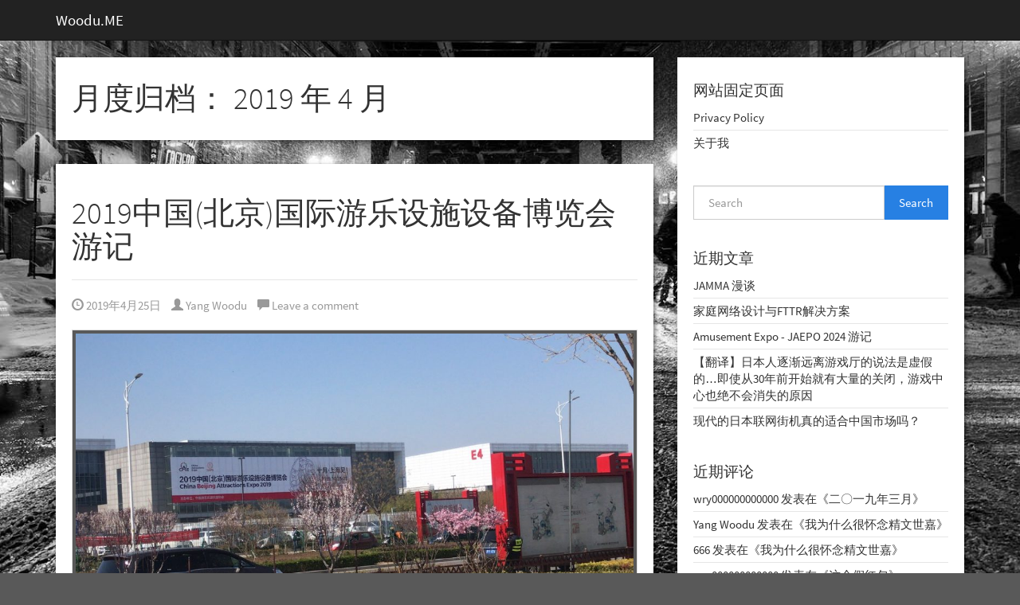

--- FILE ---
content_type: text/html; charset=UTF-8
request_url: https://woodu.me/2019/04/
body_size: 15488
content:
<!doctype html>  

<html lang="zh-Hans">
<head>
	<meta charset="UTF-8">
	<meta name="viewport" content="width=device-width, initial-scale=1.0">
	<link rel="pingback" href="https://woodu.me/xmlrpc.php">

	<title>2019 年 4 月 - Woodu.ME</title>
<meta name='robots' content='max-image-preview:large' />
	<style>img:is([sizes="auto" i], [sizes^="auto," i]) { contain-intrinsic-size: 3000px 1500px }</style>
	<link rel='dns-prefetch' href='//secure.gravatar.com' />
<link rel='dns-prefetch' href='//stats.wp.com' />
<link rel='dns-prefetch' href='//v0.wordpress.com' />
<link rel='preconnect' href='//c0.wp.com' />
<link rel="alternate" type="application/rss+xml" title="Woodu.ME &raquo; Feed" href="https://woodu.me/feed/" />
<link rel="alternate" type="application/rss+xml" title="Woodu.ME &raquo; 评论 Feed" href="https://woodu.me/comments/feed/" />
<link rel='stylesheet' id='wp-block-library-css' href='https://c0.wp.com/c/6.7.4/wp-includes/css/dist/block-library/style.min.css' type='text/css' media='all' />
<link rel='stylesheet' id='mediaelement-css' href='https://c0.wp.com/c/6.7.4/wp-includes/js/mediaelement/mediaelementplayer-legacy.min.css' type='text/css' media='all' />
<link rel='stylesheet' id='wp-mediaelement-css' href='https://c0.wp.com/c/6.7.4/wp-includes/js/mediaelement/wp-mediaelement.min.css' type='text/css' media='all' />
<style id='jetpack-sharing-buttons-style-inline-css' type='text/css'>
.jetpack-sharing-buttons__services-list{display:flex;flex-direction:row;flex-wrap:wrap;gap:0;list-style-type:none;margin:5px;padding:0}.jetpack-sharing-buttons__services-list.has-small-icon-size{font-size:12px}.jetpack-sharing-buttons__services-list.has-normal-icon-size{font-size:16px}.jetpack-sharing-buttons__services-list.has-large-icon-size{font-size:24px}.jetpack-sharing-buttons__services-list.has-huge-icon-size{font-size:36px}@media print{.jetpack-sharing-buttons__services-list{display:none!important}}.editor-styles-wrapper .wp-block-jetpack-sharing-buttons{gap:0;padding-inline-start:0}ul.jetpack-sharing-buttons__services-list.has-background{padding:1.25em 2.375em}
</style>
<style id='classic-theme-styles-inline-css' type='text/css'>
/*! This file is auto-generated */
.wp-block-button__link{color:#fff;background-color:#32373c;border-radius:9999px;box-shadow:none;text-decoration:none;padding:calc(.667em + 2px) calc(1.333em + 2px);font-size:1.125em}.wp-block-file__button{background:#32373c;color:#fff;text-decoration:none}
</style>
<style id='global-styles-inline-css' type='text/css'>
:root{--wp--preset--aspect-ratio--square: 1;--wp--preset--aspect-ratio--4-3: 4/3;--wp--preset--aspect-ratio--3-4: 3/4;--wp--preset--aspect-ratio--3-2: 3/2;--wp--preset--aspect-ratio--2-3: 2/3;--wp--preset--aspect-ratio--16-9: 16/9;--wp--preset--aspect-ratio--9-16: 9/16;--wp--preset--color--black: #000000;--wp--preset--color--cyan-bluish-gray: #abb8c3;--wp--preset--color--white: #ffffff;--wp--preset--color--pale-pink: #f78da7;--wp--preset--color--vivid-red: #cf2e2e;--wp--preset--color--luminous-vivid-orange: #ff6900;--wp--preset--color--luminous-vivid-amber: #fcb900;--wp--preset--color--light-green-cyan: #7bdcb5;--wp--preset--color--vivid-green-cyan: #00d084;--wp--preset--color--pale-cyan-blue: #8ed1fc;--wp--preset--color--vivid-cyan-blue: #0693e3;--wp--preset--color--vivid-purple: #9b51e0;--wp--preset--gradient--vivid-cyan-blue-to-vivid-purple: linear-gradient(135deg,rgba(6,147,227,1) 0%,rgb(155,81,224) 100%);--wp--preset--gradient--light-green-cyan-to-vivid-green-cyan: linear-gradient(135deg,rgb(122,220,180) 0%,rgb(0,208,130) 100%);--wp--preset--gradient--luminous-vivid-amber-to-luminous-vivid-orange: linear-gradient(135deg,rgba(252,185,0,1) 0%,rgba(255,105,0,1) 100%);--wp--preset--gradient--luminous-vivid-orange-to-vivid-red: linear-gradient(135deg,rgba(255,105,0,1) 0%,rgb(207,46,46) 100%);--wp--preset--gradient--very-light-gray-to-cyan-bluish-gray: linear-gradient(135deg,rgb(238,238,238) 0%,rgb(169,184,195) 100%);--wp--preset--gradient--cool-to-warm-spectrum: linear-gradient(135deg,rgb(74,234,220) 0%,rgb(151,120,209) 20%,rgb(207,42,186) 40%,rgb(238,44,130) 60%,rgb(251,105,98) 80%,rgb(254,248,76) 100%);--wp--preset--gradient--blush-light-purple: linear-gradient(135deg,rgb(255,206,236) 0%,rgb(152,150,240) 100%);--wp--preset--gradient--blush-bordeaux: linear-gradient(135deg,rgb(254,205,165) 0%,rgb(254,45,45) 50%,rgb(107,0,62) 100%);--wp--preset--gradient--luminous-dusk: linear-gradient(135deg,rgb(255,203,112) 0%,rgb(199,81,192) 50%,rgb(65,88,208) 100%);--wp--preset--gradient--pale-ocean: linear-gradient(135deg,rgb(255,245,203) 0%,rgb(182,227,212) 50%,rgb(51,167,181) 100%);--wp--preset--gradient--electric-grass: linear-gradient(135deg,rgb(202,248,128) 0%,rgb(113,206,126) 100%);--wp--preset--gradient--midnight: linear-gradient(135deg,rgb(2,3,129) 0%,rgb(40,116,252) 100%);--wp--preset--font-size--small: 13px;--wp--preset--font-size--medium: 20px;--wp--preset--font-size--large: 36px;--wp--preset--font-size--x-large: 42px;--wp--preset--spacing--20: 0.44rem;--wp--preset--spacing--30: 0.67rem;--wp--preset--spacing--40: 1rem;--wp--preset--spacing--50: 1.5rem;--wp--preset--spacing--60: 2.25rem;--wp--preset--spacing--70: 3.38rem;--wp--preset--spacing--80: 5.06rem;--wp--preset--shadow--natural: 6px 6px 9px rgba(0, 0, 0, 0.2);--wp--preset--shadow--deep: 12px 12px 50px rgba(0, 0, 0, 0.4);--wp--preset--shadow--sharp: 6px 6px 0px rgba(0, 0, 0, 0.2);--wp--preset--shadow--outlined: 6px 6px 0px -3px rgba(255, 255, 255, 1), 6px 6px rgba(0, 0, 0, 1);--wp--preset--shadow--crisp: 6px 6px 0px rgba(0, 0, 0, 1);}:where(.is-layout-flex){gap: 0.5em;}:where(.is-layout-grid){gap: 0.5em;}body .is-layout-flex{display: flex;}.is-layout-flex{flex-wrap: wrap;align-items: center;}.is-layout-flex > :is(*, div){margin: 0;}body .is-layout-grid{display: grid;}.is-layout-grid > :is(*, div){margin: 0;}:where(.wp-block-columns.is-layout-flex){gap: 2em;}:where(.wp-block-columns.is-layout-grid){gap: 2em;}:where(.wp-block-post-template.is-layout-flex){gap: 1.25em;}:where(.wp-block-post-template.is-layout-grid){gap: 1.25em;}.has-black-color{color: var(--wp--preset--color--black) !important;}.has-cyan-bluish-gray-color{color: var(--wp--preset--color--cyan-bluish-gray) !important;}.has-white-color{color: var(--wp--preset--color--white) !important;}.has-pale-pink-color{color: var(--wp--preset--color--pale-pink) !important;}.has-vivid-red-color{color: var(--wp--preset--color--vivid-red) !important;}.has-luminous-vivid-orange-color{color: var(--wp--preset--color--luminous-vivid-orange) !important;}.has-luminous-vivid-amber-color{color: var(--wp--preset--color--luminous-vivid-amber) !important;}.has-light-green-cyan-color{color: var(--wp--preset--color--light-green-cyan) !important;}.has-vivid-green-cyan-color{color: var(--wp--preset--color--vivid-green-cyan) !important;}.has-pale-cyan-blue-color{color: var(--wp--preset--color--pale-cyan-blue) !important;}.has-vivid-cyan-blue-color{color: var(--wp--preset--color--vivid-cyan-blue) !important;}.has-vivid-purple-color{color: var(--wp--preset--color--vivid-purple) !important;}.has-black-background-color{background-color: var(--wp--preset--color--black) !important;}.has-cyan-bluish-gray-background-color{background-color: var(--wp--preset--color--cyan-bluish-gray) !important;}.has-white-background-color{background-color: var(--wp--preset--color--white) !important;}.has-pale-pink-background-color{background-color: var(--wp--preset--color--pale-pink) !important;}.has-vivid-red-background-color{background-color: var(--wp--preset--color--vivid-red) !important;}.has-luminous-vivid-orange-background-color{background-color: var(--wp--preset--color--luminous-vivid-orange) !important;}.has-luminous-vivid-amber-background-color{background-color: var(--wp--preset--color--luminous-vivid-amber) !important;}.has-light-green-cyan-background-color{background-color: var(--wp--preset--color--light-green-cyan) !important;}.has-vivid-green-cyan-background-color{background-color: var(--wp--preset--color--vivid-green-cyan) !important;}.has-pale-cyan-blue-background-color{background-color: var(--wp--preset--color--pale-cyan-blue) !important;}.has-vivid-cyan-blue-background-color{background-color: var(--wp--preset--color--vivid-cyan-blue) !important;}.has-vivid-purple-background-color{background-color: var(--wp--preset--color--vivid-purple) !important;}.has-black-border-color{border-color: var(--wp--preset--color--black) !important;}.has-cyan-bluish-gray-border-color{border-color: var(--wp--preset--color--cyan-bluish-gray) !important;}.has-white-border-color{border-color: var(--wp--preset--color--white) !important;}.has-pale-pink-border-color{border-color: var(--wp--preset--color--pale-pink) !important;}.has-vivid-red-border-color{border-color: var(--wp--preset--color--vivid-red) !important;}.has-luminous-vivid-orange-border-color{border-color: var(--wp--preset--color--luminous-vivid-orange) !important;}.has-luminous-vivid-amber-border-color{border-color: var(--wp--preset--color--luminous-vivid-amber) !important;}.has-light-green-cyan-border-color{border-color: var(--wp--preset--color--light-green-cyan) !important;}.has-vivid-green-cyan-border-color{border-color: var(--wp--preset--color--vivid-green-cyan) !important;}.has-pale-cyan-blue-border-color{border-color: var(--wp--preset--color--pale-cyan-blue) !important;}.has-vivid-cyan-blue-border-color{border-color: var(--wp--preset--color--vivid-cyan-blue) !important;}.has-vivid-purple-border-color{border-color: var(--wp--preset--color--vivid-purple) !important;}.has-vivid-cyan-blue-to-vivid-purple-gradient-background{background: var(--wp--preset--gradient--vivid-cyan-blue-to-vivid-purple) !important;}.has-light-green-cyan-to-vivid-green-cyan-gradient-background{background: var(--wp--preset--gradient--light-green-cyan-to-vivid-green-cyan) !important;}.has-luminous-vivid-amber-to-luminous-vivid-orange-gradient-background{background: var(--wp--preset--gradient--luminous-vivid-amber-to-luminous-vivid-orange) !important;}.has-luminous-vivid-orange-to-vivid-red-gradient-background{background: var(--wp--preset--gradient--luminous-vivid-orange-to-vivid-red) !important;}.has-very-light-gray-to-cyan-bluish-gray-gradient-background{background: var(--wp--preset--gradient--very-light-gray-to-cyan-bluish-gray) !important;}.has-cool-to-warm-spectrum-gradient-background{background: var(--wp--preset--gradient--cool-to-warm-spectrum) !important;}.has-blush-light-purple-gradient-background{background: var(--wp--preset--gradient--blush-light-purple) !important;}.has-blush-bordeaux-gradient-background{background: var(--wp--preset--gradient--blush-bordeaux) !important;}.has-luminous-dusk-gradient-background{background: var(--wp--preset--gradient--luminous-dusk) !important;}.has-pale-ocean-gradient-background{background: var(--wp--preset--gradient--pale-ocean) !important;}.has-electric-grass-gradient-background{background: var(--wp--preset--gradient--electric-grass) !important;}.has-midnight-gradient-background{background: var(--wp--preset--gradient--midnight) !important;}.has-small-font-size{font-size: var(--wp--preset--font-size--small) !important;}.has-medium-font-size{font-size: var(--wp--preset--font-size--medium) !important;}.has-large-font-size{font-size: var(--wp--preset--font-size--large) !important;}.has-x-large-font-size{font-size: var(--wp--preset--font-size--x-large) !important;}
:where(.wp-block-post-template.is-layout-flex){gap: 1.25em;}:where(.wp-block-post-template.is-layout-grid){gap: 1.25em;}
:where(.wp-block-columns.is-layout-flex){gap: 2em;}:where(.wp-block-columns.is-layout-grid){gap: 2em;}
:root :where(.wp-block-pullquote){font-size: 1.5em;line-height: 1.6;}
</style>
<link rel='stylesheet' id='prismcss-css' href='https://woodu.me/wp-content/plugins/prism-highlight/css/prism-highlight.css' type='text/css' media='all' />
<link rel='stylesheet' id='wpbs-style-css' href='https://woodu.me/wp-content/themes/simple-bootstrap/style.css' type='text/css' media='all' />
<style id='akismet-widget-style-inline-css' type='text/css'>

			.a-stats {
				--akismet-color-mid-green: #357b49;
				--akismet-color-white: #fff;
				--akismet-color-light-grey: #f6f7f7;

				max-width: 350px;
				width: auto;
			}

			.a-stats * {
				all: unset;
				box-sizing: border-box;
			}

			.a-stats strong {
				font-weight: 600;
			}

			.a-stats a.a-stats__link,
			.a-stats a.a-stats__link:visited,
			.a-stats a.a-stats__link:active {
				background: var(--akismet-color-mid-green);
				border: none;
				box-shadow: none;
				border-radius: 8px;
				color: var(--akismet-color-white);
				cursor: pointer;
				display: block;
				font-family: -apple-system, BlinkMacSystemFont, 'Segoe UI', 'Roboto', 'Oxygen-Sans', 'Ubuntu', 'Cantarell', 'Helvetica Neue', sans-serif;
				font-weight: 500;
				padding: 12px;
				text-align: center;
				text-decoration: none;
				transition: all 0.2s ease;
			}

			/* Extra specificity to deal with TwentyTwentyOne focus style */
			.widget .a-stats a.a-stats__link:focus {
				background: var(--akismet-color-mid-green);
				color: var(--akismet-color-white);
				text-decoration: none;
			}

			.a-stats a.a-stats__link:hover {
				filter: brightness(110%);
				box-shadow: 0 4px 12px rgba(0, 0, 0, 0.06), 0 0 2px rgba(0, 0, 0, 0.16);
			}

			.a-stats .count {
				color: var(--akismet-color-white);
				display: block;
				font-size: 1.5em;
				line-height: 1.4;
				padding: 0 13px;
				white-space: nowrap;
			}
		
</style>
<script type="text/javascript" src="https://c0.wp.com/c/6.7.4/wp-includes/js/jquery/jquery.min.js" id="jquery-core-js"></script>
<script type="text/javascript" src="https://c0.wp.com/c/6.7.4/wp-includes/js/jquery/jquery-migrate.min.js" id="jquery-migrate-js"></script>
<script type="text/javascript" src="https://woodu.me/wp-content/themes/simple-bootstrap/app.min.js" id="bower-libs-js"></script>

	<style>img#wpstats{display:none}</style>
		<style type="text/css">.recentcomments a{display:inline !important;padding:0 !important;margin:0 !important;}</style><style type="text/css" id="custom-background-css">
body.custom-background { background-image: url("https://blogcdn.suicune.cn/wp-content/uploads/2025/04/1746000084-default-background.jpg"); background-position: center top; background-size: cover; background-repeat: no-repeat; background-attachment: fixed; }
</style>
	
<!-- Jetpack Open Graph Tags -->
<meta property="og:type" content="website" />
<meta property="og:title" content="2019 年 4 月 - Woodu.ME" />
<meta property="og:site_name" content="Woodu.ME" />
<meta property="og:image" content="https://s0.wp.com/i/blank.jpg" />
<meta property="og:image:alt" content="" />
<meta property="og:locale" content="zh_CN" />

<!-- End Jetpack Open Graph Tags -->
</head>
	
<body class="archive date custom-background">

	<div id="content-wrapper">

		<header>
			<nav class="navbar navbar-default navbar-static-top">
				<div class="container">
		  
					<div class="navbar-header">
												<a class="navbar-brand" title="从零开始的博客生活" href="https://woodu.me/">Woodu.ME</a>
					</div>

					
				</div>
			</nav>
		</header>
		
		<div id="page-content">
			<div class="container">

<div id="content" class="row">

	<div id="main" class="col-md-8" role="main">
		
		<div class="block block-title">
			<h1 class="archive_title">
				月度归档： <span>2019 年 4 月</span>			</h1>
		</div>

		
				
		
    <article id="post-383" class="block post-383 post type-post status-publish format-standard hentry category-uncategorized tag-zhanhui tag-youji tag-jieji tag-yinleyouxi" role="article">
        
        <header>
            
                        <div class="article-header">
                <h2 class="h1"><a href="https://woodu.me/2019zhongguobeijingguojiyoulesheshishebeibolanhuiyouji/" rel="bookmark" title="2019中国(北京)国际游乐设施设备博览会游记">2019中国(北京)国际游乐设施设备博览会游记</a></h2>
            </div>
            
            
            
    <ul class="meta text-muted list-inline">
        <li>
            <a href="https://woodu.me/2019zhongguobeijingguojiyoulesheshishebeibolanhuiyouji/">
                <span class="glyphicon glyphicon-time"></span>
                2019年4月25日            </a>
        </li>
        <li>
            <a href="https://woodu.me/author/woodu/">
                <span class="glyphicon glyphicon-user"></span>
                Yang Woodu            </a>
        </li>
                <li>
            <a href="https://woodu.me/2019zhongguobeijingguojiyoulesheshishebeibolanhuiyouji/#respond"><span class="glyphicon glyphicon-comment"></span> Leave a comment</a>        </li>
                    </ul>

        
        </header>
    
        <section class="post_content">
            
<figure class="wp-block-image"><img fetchpriority="high" decoding="async" width="1024" height="576" src="https://blogcdn.suicune.cn/wp-content/uploads/2019/04/20190402_043447625_iOS-1024x576.jpg" alt="" class="wp-image-385" srcset="https://blogcdn.suicune.cn/wp-content/uploads/2019/04/20190402_043447625_iOS-1024x576.jpg 1024w, https://blogcdn.suicune.cn/wp-content/uploads/2019/04/20190402_043447625_iOS-300x169.jpg 300w, https://blogcdn.suicune.cn/wp-content/uploads/2019/04/20190402_043447625_iOS-768x432.jpg 768w, https://blogcdn.suicune.cn/wp-content/uploads/2019/04/20190402_043447625_iOS.jpg 1920w" sizes="(max-width: 1024px) 100vw, 1024px" /><figcaption>中国国际展览中心顺义新馆，周围很空旷</figcaption></figure>



<h2 class="wp-block-heading">音乐游戏</h2>



<p>很久没有正经关注过街机行业的发展了。今年以来，大部分国内街机音游玩家关注的一些新的街机被逐步的引入国内。如去年下半年引入的 KONAMI 的 <a rel="noreferrer noopener" aria-label="Dancerush Stardom（在新窗口打开）" href="https://p.eagate.573.jp/game/dan/1st/entrance.html?___REDIRECT=0" target="_blank">Dancerush Stardom</a> （国内称为 舞律炫步），和 <a rel="noreferrer noopener" aria-label="Sound Voltex 初代（在新窗口打开）" href="https://p.eagate.573.jp/game/sdvx/v/p/top/?___REDIRECT=0" target="_blank">Sound Voltex 初代</a>（国内称为 音律炫动）。这两个海外非常流行的音乐机台都是由 <a rel="noreferrer noopener" aria-label="广东世宇科技股份有限公司（在新窗口打开）" href="http://www.zs-shiyu.com/" target="_blank">广东世宇科技股份有限公司</a> 代理的。另一方面，<a rel="noreferrer noopener" aria-label="华立科技（在新窗口打开）" href="http://www.wahlap.com/" target="_blank">华立科技</a>也不甘落后，拿下了 taito 的 <a rel="noreferrer noopener" aria-label="Groove Coaster 4（在新窗口打开）" href="http://groovecoaster.jp/" target="_blank">Groove Coaster 4</a> 的代理。</p>



<p>这并不意味着太多的国内街机音乐游戏的改善。以 Sound Voltex （SDVX）来说，国内引进的版本是初代，而在这之前国内玩家或盗版商群体的自制版本已经到了第四代甚至最新代。另一方面，微博谣传华立也顺路代理了 maimai DX （下一代 maimai）的消息也让很多人误会至今。</p>



<figure class="wp-block-image"><img decoding="async" width="580" height="302" src="https://blogcdn.suicune.cn/wp-content/uploads/2019/04/11909beece1b9d16778bfab5fedeb48f8d546469.png" alt="" class="wp-image-392" srcset="https://blogcdn.suicune.cn/wp-content/uploads/2019/04/11909beece1b9d16778bfab5fedeb48f8d546469.png 580w, https://blogcdn.suicune.cn/wp-content/uploads/2019/04/11909beece1b9d16778bfab5fedeb48f8d546469-300x156.png 300w" sizes="(max-width: 580px) 100vw, 580px" /><figcaption>谣传。</figcaption></figure>



<p>新机台的引进当然是值得开心的事情，但这些并不能彻底解决海外也在面临的压榨游戏厅生存空间的问题：机台涨价，但单次游戏价格非常有限。在这个问题上，国内的代理商和街机厂商也做了一些新的尝试。</p>



<ul class="wp-block-gallery columns-2 is-cropped wp-block-gallery-1 is-layout-flex wp-block-gallery-is-layout-flex"><li class="blocks-gallery-item"><figure><img decoding="async" width="683" height="1024" src="https://blogcdn.suicune.cn/wp-content/uploads/2019/04/DSC00830-2-683x1024.jpg" alt="" data-id="388" class="wp-image-388" srcset="https://blogcdn.suicune.cn/wp-content/uploads/2019/04/DSC00830-2-683x1024.jpg 683w, https://blogcdn.suicune.cn/wp-content/uploads/2019/04/DSC00830-2-200x300.jpg 200w, https://blogcdn.suicune.cn/wp-content/uploads/2019/04/DSC00830-2-768x1152.jpg 768w" sizes="(max-width: 683px) 100vw, 683px" /><figcaption>这次展会上世宇科技摊位上的 DRS</figcaption></figure></li><li class="blocks-gallery-item"><figure><img loading="lazy" decoding="async" width="699" height="1024" src="https://blogcdn.suicune.cn/wp-content/uploads/2019/04/微信图片_20190425015632-699x1024.png" alt="" data-id="389" data-link="https://woodu.me/?attachment_id=389" class="wp-image-389" srcset="https://blogcdn.suicune.cn/wp-content/uploads/2019/04/微信图片_20190425015632-699x1024.png 699w, https://blogcdn.suicune.cn/wp-content/uploads/2019/04/微信图片_20190425015632-205x300.png 205w, https://blogcdn.suicune.cn/wp-content/uploads/2019/04/微信图片_20190425015632.png 767w" sizes="auto, (max-width: 699px) 100vw, 699px" /><figcaption>DRS/SDVX 定价表</figcaption></figure></li></ul>



<p>以 DanceRush Stardom (DRS) 为例，中国版的机台是内置 4G 数据连接的，机台本身的网络并不需要游戏厅的网络支持，网络的服务费用也是完全从玩家侧收取。</p>



<p>具体的方案在这篇文章： <br><a href="https://blog.samnya.cn/dance-rush-stardom-in-china/">https://blog.samnya.cn/dance-rush-stardom-in-china/</a> </p>



<p>中有所描述，简单来说就是在玩家投币游戏（付费给游戏厅支付机台租赁费用）之外，结合每次额外付费和包月额外付费（直接在游戏厅范围之外，比如微信平台）的模式，来为玩家提供额外的游戏体验。而在港澳台和国外的大部分地区，游戏机的投币收入是游戏厅和厂家共同分享的，所以海外玩家在正常支付机台租赁费用后，即可直接体验这些额外的体验内容。</p>



<p>国内的这种模式综合考虑了国内网络环境复杂但 4G 覆盖相对较好，以及游戏厅不接受分成模式这两个问题，我觉得是一种很棒的创新。但是也要注意到，高昂的价格也让不少玩家特别是出勤频率没有那么高的中、轻度玩家感到非常不适。</p>



<p>除了内忧，其实还有外患。比如在 DRS 稼动但没有进入国内的大半年里（2018.3 ~ 2018.11），国内一些善于模仿海外成熟产品的厂家也开发了一些游戏方法几乎一致的仿制品，价格也更低廉一些。比如这次在展会上看到的某厂家（毕竟不光彩就不点名了）的荧光舞动。</p>



<figure class="wp-block-image"><img loading="lazy" decoding="async" width="1024" height="683" src="https://blogcdn.suicune.cn/wp-content/uploads/2019/04/DSC00824-1024x683.jpg" alt="" class="wp-image-390" srcset="https://blogcdn.suicune.cn/wp-content/uploads/2019/04/DSC00824-1024x683.jpg 1024w, https://blogcdn.suicune.cn/wp-content/uploads/2019/04/DSC00824-300x200.jpg 300w, https://blogcdn.suicune.cn/wp-content/uploads/2019/04/DSC00824-768x512.jpg 768w" sizes="auto, (max-width: 1024px) 100vw, 1024px" /><figcaption>某英文名S开头的番禺厂家的 DRS 仿制品</figcaption></figure>



<p>这个机台我也有进行体验，判定和延迟都有较大问题，而且动画也不太连贯。但是在硬件上，都采用了近似外观和红外判定框体+Intel Realsense识别模块+LED地板这样的配置。硬件上的缺陷我们可以靠花钱买到，但真正做出一个好玩的“游戏”，只能说国内厂家真的要考虑自己的战略了。</p>



<p>说真的，在这种大型展会上可以同时看到仿品和本家，两家相距不过几个摊位，真是特别的让人觉得讽刺。</p>



<ul class="wp-block-gallery columns-2 is-cropped wp-block-gallery-2 is-layout-flex wp-block-gallery-is-layout-flex"><li class="blocks-gallery-item"><figure><img loading="lazy" decoding="async" width="683" height="1024" src="https://blogcdn.suicune.cn/wp-content/uploads/2019/04/DSC00827-2-683x1024.jpg" alt="" data-id="399" data-link="https://woodu.me/?attachment_id=399" class="wp-image-399" srcset="https://blogcdn.suicune.cn/wp-content/uploads/2019/04/DSC00827-2-683x1024.jpg 683w, https://blogcdn.suicune.cn/wp-content/uploads/2019/04/DSC00827-2-200x300.jpg 200w, https://blogcdn.suicune.cn/wp-content/uploads/2019/04/DSC00827-2-768x1152.jpg 768w" sizes="auto, (max-width: 683px) 100vw, 683px" /></figure></li><li class="blocks-gallery-item"><figure><img loading="lazy" decoding="async" width="683" height="1024" src="https://blogcdn.suicune.cn/wp-content/uploads/2019/04/DSC00829-2-683x1024.jpg" alt="" data-id="400" data-link="https://woodu.me/?attachment_id=400" class="wp-image-400" srcset="https://blogcdn.suicune.cn/wp-content/uploads/2019/04/DSC00829-2-683x1024.jpg 683w, https://blogcdn.suicune.cn/wp-content/uploads/2019/04/DSC00829-2-200x300.jpg 200w, https://blogcdn.suicune.cn/wp-content/uploads/2019/04/DSC00829-2-768x1152.jpg 768w" sizes="auto, (max-width: 683px) 100vw, 683px" /></figure></li></ul>



<p>其实中国厂商仿制日本街机也不是没有先例，在这里也想请番禺这家厂商看一下， IGS 的 Dance Base 是怎样对 konami 已经停产的 Dance Evolution Arcade 进行思考和再创作的。</p>



<p>掌握了方法论，才是制胜的关键。</p>



<h2 class="wp-block-heading">体感游戏</h2>



<p>街机（Arcade）当然不止包括大型电玩。很多娱乐场景，比如公园或游乐场，里面的大型器械，其实也算作街机的一部分。在这次展会上我也看到了很多体感类型的游戏，比如在小时候公园里见到的可以模仿你说话或者动作的设备的升级版。</p>



<figure class="wp-block-image"><img loading="lazy" decoding="async" width="683" height="1024" src="https://blogcdn.suicune.cn/wp-content/uploads/2019/04/DSC00810-1-683x1024.jpg" alt="" class="wp-image-402" srcset="https://blogcdn.suicune.cn/wp-content/uploads/2019/04/DSC00810-1-683x1024.jpg 683w, https://blogcdn.suicune.cn/wp-content/uploads/2019/04/DSC00810-1-200x300.jpg 200w, https://blogcdn.suicune.cn/wp-content/uploads/2019/04/DSC00810-1-768x1152.jpg 768w" sizes="auto, (max-width: 683px) 100vw, 683px" /></figure>



<p>这是一款由<a rel="noreferrer noopener" aria-label="哈工文旅（在新窗口打开）" href="http://www.hrgrobotics.cn/" target="_blank">哈工文旅</a>开发的“部落酋长”机器人。通过腹部嵌入的微软 Kinect 2.0摄像头，可以识别出你做的动作，并给出具体的反应。</p>



<p><a rel="noreferrer noopener" aria-label="微软已经官方宣布停止对 Kinect 进行支持接近两年的时间了（在新窗口打开）" href="https://support.xbox.com/en-US/xbox-one/accessories/kinect-adapter" target="_blank">微软已经官方宣布停止对 Kinect 进行支持接近两年的时间了</a>（ The Kinect sensor and Kinect Adapter ceased manufacturing in November 2017. Microsoft no longer carries inventory of the Kinect Adapter. Customers can check other retail stores for adapter availability. An offer for people with a Kinect sensor upgrading from Xbox One ended in March 2017.<br> ），但依然有大批的设备使用 Kinect 来进行开发。这使得后续的维护和升级都会产生很大的麻烦。但如果这些厂商只是抱着干一票就走的目的来做这些的话，倒也不是不能理解为什么他们这么大批量的使用这种停产设备了。</p>



<ul class="wp-block-gallery columns-2 is-cropped wp-block-gallery-3 is-layout-flex wp-block-gallery-is-layout-flex"><li class="blocks-gallery-item"><figure><img loading="lazy" decoding="async" width="1024" height="683" src="https://blogcdn.suicune.cn/wp-content/uploads/2019/04/DSC00815-1024x683.jpg" alt="" data-id="403" data-link="https://woodu.me/?attachment_id=403" class="wp-image-403" srcset="https://blogcdn.suicune.cn/wp-content/uploads/2019/04/DSC00815-1024x683.jpg 1024w, https://blogcdn.suicune.cn/wp-content/uploads/2019/04/DSC00815-300x200.jpg 300w, https://blogcdn.suicune.cn/wp-content/uploads/2019/04/DSC00815-768x512.jpg 768w" sizes="auto, (max-width: 1024px) 100vw, 1024px" /><figcaption>Kinect</figcaption></figure></li><li class="blocks-gallery-item"><figure><img loading="lazy" decoding="async" width="1024" height="683" src="https://blogcdn.suicune.cn/wp-content/uploads/2019/04/DSC00816-1024x683.jpg" alt="" data-id="404" data-link="https://woodu.me/?attachment_id=404" class="wp-image-404" srcset="https://blogcdn.suicune.cn/wp-content/uploads/2019/04/DSC00816-1024x683.jpg 1024w, https://blogcdn.suicune.cn/wp-content/uploads/2019/04/DSC00816-300x200.jpg 300w, https://blogcdn.suicune.cn/wp-content/uploads/2019/04/DSC00816-768x512.jpg 768w" sizes="auto, (max-width: 1024px) 100vw, 1024px" /><figcaption>Kinect Everywhere..</figcaption></figure></li></ul>



<p>VR游戏也算是体感的一种。让我觉得有点意思的是这个 VR 赛车。</p>



<figure class="wp-block-image"><img loading="lazy" decoding="async" width="1024" height="683" src="https://blogcdn.suicune.cn/wp-content/uploads/2019/04/DSC00837-1024x683.jpg" alt="" class="wp-image-405" srcset="https://blogcdn.suicune.cn/wp-content/uploads/2019/04/DSC00837-1024x683.jpg 1024w, https://blogcdn.suicune.cn/wp-content/uploads/2019/04/DSC00837-300x200.jpg 300w, https://blogcdn.suicune.cn/wp-content/uploads/2019/04/DSC00837-768x512.jpg 768w" sizes="auto, (max-width: 1024px) 100vw, 1024px" /></figure>



<figure class="wp-block-image"><img loading="lazy" decoding="async" width="1024" height="683" src="https://blogcdn.suicune.cn/wp-content/uploads/2019/04/DSC00838-1024x683.jpg" alt="" class="wp-image-406" srcset="https://blogcdn.suicune.cn/wp-content/uploads/2019/04/DSC00838-1024x683.jpg 1024w, https://blogcdn.suicune.cn/wp-content/uploads/2019/04/DSC00838-300x200.jpg 300w, https://blogcdn.suicune.cn/wp-content/uploads/2019/04/DSC00838-768x512.jpg 768w" sizes="auto, (max-width: 1024px) 100vw, 1024px" /></figure>



<p>刨除掉硬蹭热点的港珠澳大桥，这个设计还是很有意思的：玩家坐在一块荧幕前操作方向盘，看上去和普通的赛车游戏无异，但却可以通过方向盘控制前面沙盘下面的车辆进行实际赛车游戏。这种沉浸感和旁人的观赏感觉自然是比软件绘制出来的比赛场景更好。稍微查阅了一下资料，这套设备的底层是成熟的图传方案，总体来说给人的感受还是很新奇，很好玩的。</p>



<figure class="wp-block-image"><img loading="lazy" decoding="async" width="576" height="1024" src="https://blogcdn.suicune.cn/wp-content/uploads/2019/04/image-2-576x1024.png" alt="" class="wp-image-407" srcset="https://blogcdn.suicune.cn/wp-content/uploads/2019/04/image-2-576x1024.png 576w, https://blogcdn.suicune.cn/wp-content/uploads/2019/04/image-2-169x300.png 169w, https://blogcdn.suicune.cn/wp-content/uploads/2019/04/image-2.png 750w" sizes="auto, (max-width: 576px) 100vw, 576px" /><figcaption>Amimon Connex Prosight HD 淘宝有售</figcaption></figure>



<p>而另外的一些 VR 街机就显得没那么厚道了。比如我在很多家前都见到的 <a href="http://beatsaber.com/" target="_blank" rel="noreferrer noopener" aria-label="Beat Saber（在新窗口打开）">Beat Saber</a> Arcade。</p>



<ul class="wp-block-gallery columns-2 is-cropped wp-block-gallery-4 is-layout-flex wp-block-gallery-is-layout-flex"><li class="blocks-gallery-item"><figure><img loading="lazy" decoding="async" width="683" height="1024" src="https://blogcdn.suicune.cn/wp-content/uploads/2019/04/DSC00841-1-683x1024.jpg" alt="" data-id="409" class="wp-image-409" srcset="https://blogcdn.suicune.cn/wp-content/uploads/2019/04/DSC00841-1-683x1024.jpg 683w, https://blogcdn.suicune.cn/wp-content/uploads/2019/04/DSC00841-1-200x300.jpg 200w, https://blogcdn.suicune.cn/wp-content/uploads/2019/04/DSC00841-1-768x1152.jpg 768w" sizes="auto, (max-width: 683px) 100vw, 683px" /></figure></li><li class="blocks-gallery-item"><figure><img loading="lazy" decoding="async" width="1024" height="683" src="https://blogcdn.suicune.cn/wp-content/uploads/2019/04/DSC00822-1024x683.jpg" alt="" data-id="413" data-link="https://woodu.me/?attachment_id=413" class="wp-image-413" srcset="https://blogcdn.suicune.cn/wp-content/uploads/2019/04/DSC00822-1024x683.jpg 1024w, https://blogcdn.suicune.cn/wp-content/uploads/2019/04/DSC00822-300x200.jpg 300w, https://blogcdn.suicune.cn/wp-content/uploads/2019/04/DSC00822-768x512.jpg 768w" sizes="auto, (max-width: 1024px) 100vw, 1024px" /><figcaption>为了保护别人隐私只好找跑焦的片。。</figcaption></figure></li></ul>



<p>其实 Beat Saber 这个 Steam 上的 VR 游戏根本没有街机版。国内的不少厂家用几个音响包裹上一块屏幕，然后加个投币器和 Steam 的简易包装，外面再不加保护地嵌入 HTC Vive 套件，就组成了一个售价高达几万元的“VR 街机”。这种街机其实完全不符合 Arcade 的定义。其中最重要的一点就是 Vive 作为一个家用设备，它的线材强度完全不能达到商用的标准，意味着就需要一个服务员在旁边时刻看守。</p>



<p>失去了无人值守的街机，会让成本进一步扩大。想了一下不光是中国，去年在日本看到的 VR Zone 也是有人值守的，到了晚上这样的休息时间，整个区域就只能歇业。这对于依靠长时间营业扩大人群覆盖进而提高收入的街机行业来说，是很可怕的事情，因为它带来了大量的设备空置时间。</p>



<ul class="wp-block-gallery columns-2 is-cropped wp-block-gallery-5 is-layout-flex wp-block-gallery-is-layout-flex"><li class="blocks-gallery-item"><figure><img loading="lazy" decoding="async" width="1024" height="768" src="https://blogcdn.suicune.cn/wp-content/uploads/2019/04/20180611_115855510_iOS-1024x768.jpg" alt="" data-id="410" class="wp-image-410" srcset="https://blogcdn.suicune.cn/wp-content/uploads/2019/04/20180611_115855510_iOS-1024x768.jpg 1024w, https://blogcdn.suicune.cn/wp-content/uploads/2019/04/20180611_115855510_iOS-300x225.jpg 300w, https://blogcdn.suicune.cn/wp-content/uploads/2019/04/20180611_115855510_iOS-768x576.jpg 768w" sizes="auto, (max-width: 1024px) 100vw, 1024px" /><figcaption>VR Zone 七点多就歇了</figcaption></figure></li><li class="blocks-gallery-item"><figure><img loading="lazy" decoding="async" width="1024" height="768" src="https://blogcdn.suicune.cn/wp-content/uploads/2019/04/20180611_115824438_iOS-1024x768.jpg" alt="" data-id="411" data-link="https://woodu.me/?attachment_id=411" class="wp-image-411" srcset="https://blogcdn.suicune.cn/wp-content/uploads/2019/04/20180611_115824438_iOS-1024x768.jpg 1024w, https://blogcdn.suicune.cn/wp-content/uploads/2019/04/20180611_115824438_iOS-300x225.jpg 300w, https://blogcdn.suicune.cn/wp-content/uploads/2019/04/20180611_115824438_iOS-768x576.jpg 768w" sizes="auto, (max-width: 1024px) 100vw, 1024px" /><figcaption>而我还在一旁玩大号复古机</figcaption></figure></li></ul>



<h2 class="wp-block-heading">灯光展</h2>



<p>除去器械，NEC 也带来了他们的灯光展设备。恰逢故宫灯光秀过去没多久，之前微博上就因为故宫的灯光秀过于浮夸，没有内涵引起了巨大的讨论。 NEC 作为老牌的投影设备厂家，也带来了他们的灯光秀解决方案。</p>



<ul class="wp-block-gallery columns-3 is-cropped wp-block-gallery-6 is-layout-flex wp-block-gallery-is-layout-flex"><li class="blocks-gallery-item"><figure><img loading="lazy" decoding="async" width="1024" height="683" src="https://blogcdn.suicune.cn/wp-content/uploads/2019/04/DSC00835-1024x683.jpg" alt="" data-id="417" data-link="https://woodu.me/?attachment_id=417" class="wp-image-417" srcset="https://blogcdn.suicune.cn/wp-content/uploads/2019/04/DSC00835-1024x683.jpg 1024w, https://blogcdn.suicune.cn/wp-content/uploads/2019/04/DSC00835-300x200.jpg 300w, https://blogcdn.suicune.cn/wp-content/uploads/2019/04/DSC00835-768x512.jpg 768w" sizes="auto, (max-width: 1024px) 100vw, 1024px" /></figure></li><li class="blocks-gallery-item"><figure><img loading="lazy" decoding="async" width="1024" height="683" src="https://blogcdn.suicune.cn/wp-content/uploads/2019/04/DSC00833-2-1024x683.jpg" alt="" data-id="420" data-link="https://woodu.me/?attachment_id=420" class="wp-image-420" srcset="https://blogcdn.suicune.cn/wp-content/uploads/2019/04/DSC00833-2-1024x683.jpg 1024w, https://blogcdn.suicune.cn/wp-content/uploads/2019/04/DSC00833-2-300x200.jpg 300w, https://blogcdn.suicune.cn/wp-content/uploads/2019/04/DSC00833-2-768x512.jpg 768w" sizes="auto, (max-width: 1024px) 100vw, 1024px" /></figure></li><li class="blocks-gallery-item"><figure><img loading="lazy" decoding="async" width="1024" height="683" src="https://blogcdn.suicune.cn/wp-content/uploads/2019/04/DSC00834-2-1024x683.jpg" alt="" data-id="421" data-link="https://woodu.me/?attachment_id=421" class="wp-image-421" srcset="https://blogcdn.suicune.cn/wp-content/uploads/2019/04/DSC00834-2-1024x683.jpg 1024w, https://blogcdn.suicune.cn/wp-content/uploads/2019/04/DSC00834-2-300x200.jpg 300w, https://blogcdn.suicune.cn/wp-content/uploads/2019/04/DSC00834-2-768x512.jpg 768w" sizes="auto, (max-width: 1024px) 100vw, 1024px" /></figure></li></ul>



<p>但我觉得，技术上暂时不足可以找买办，精神上不足的问题，可能需要进一步思考一下了。</p>



<h2 class="wp-block-heading">总结</h2>



<p>其实还是有一些细节能体现出北京并不是适合街机的地方的：比如华立科技的展位就几乎没有带什么机器来，又比如大部分的没有提到的摊贩甚至只是来卖掉自己库存机器的。但总体来说，还是有不少有意思的产品出现在了展会上。说心里话，我肯定是希望街机这个行业能越来越好。纵使大势所趋行业式微，我也希望两点和行业融合，能让这个行业走的更远更好。</p>
        </section>
        
        <footer>
            <p class="tags"><a href="https://woodu.me/tag/zhanhui/" rel="tag">展会</a> <a href="https://woodu.me/tag/youji/" rel="tag">游记</a> <a href="https://woodu.me/tag/jieji/" rel="tag">街机</a> <a href="https://woodu.me/tag/yinleyouxi/" rel="tag">音乐游戏</a></p>        </footer>
    
    </article>

		
				
		
    <article id="post-368" class="block post-368 post type-post status-publish format-standard hentry category-yingjian category-jieji category-yinleyouximusic-gamemug tag-tdk-lambda tag-taigudaren tag-zhanshi tag-gaizao tag-dianyuan tag-woniuxingji" role="article">
        
        <header>
            
                        <div class="article-header">
                <h2 class="h1"><a href="https://woodu.me/taigudarenjiukuangtidianyuanxiangtu/" rel="bookmark" title="太鼓达人（旧框体）电源详图">太鼓达人（旧框体）电源详图</a></h2>
            </div>
            
            
            
    <ul class="meta text-muted list-inline">
        <li>
            <a href="https://woodu.me/taigudarenjiukuangtidianyuanxiangtu/">
                <span class="glyphicon glyphicon-time"></span>
                2019年4月15日            </a>
        </li>
        <li>
            <a href="https://woodu.me/author/woodu/">
                <span class="glyphicon glyphicon-user"></span>
                Yang Woodu            </a>
        </li>
                <li>
            <a href="https://woodu.me/taigudarenjiukuangtidianyuanxiangtu/#respond"><span class="glyphicon glyphicon-comment"></span> Leave a comment</a>        </li>
                    </ul>

        
        </header>
    
        <section class="post_content">
            
<p>前文详情：<a href="https://woodu.me/waiwangkandaodetaigu-system256-neibudianlubantu/">https://woodu.me/waiwangkandaodetaigu-system256-neibudianlubantu/</a></p>



<p>时隔接近两年，我也算是终于把很久之前看的“ System256 只需要一个 ATX 电源即可启动”这句话给研究了一下。</p>



<p>这篇文章主要是展开介绍了一下太鼓达人（旧框体，以 11 亚洲版为例）的电源供应模块，包含详情图和说明书。</p>



<p>首先是详情图，从上一篇文章可以看到，太鼓旧框体的 System 256 主机下面是 JVS IO 和电源供应板，电源供应板有两枚。这两枚电路板一枚负责 +5V 供电，另一路负责 +12V 供电。</p>



<p>有一点不吐不快的是，我之前因为思维惯性，在电路板的 PCB 上找了很久的型号，但是今晚翻到说明书发现它的铭牌是在电容上。真是令人感到很尴尬。</p>



<p>但这个电源转换版真的是日本非常常见的型号，由 <a href="https://www.tdk-lambda.com/en/index.html">TDK-Lambda</a> 提供。具体来说的话，是之前的 <a href="https://www.tkkcorporation.com/densei-lambda/densei-lambda-tdk.htm">DENSEI-LAMBDA</a> 制作的。</p>



<p>这个系列的电源板，输入电压是100v，所以中国版的太鼓达人也是需要内置 220v~ 转 110v~ 的变压器的。而型号命名规则，是 VS{功率}B-{输出电压}，具体的定义和系列是下面的图，<a href="https://product.tdk.com/info/en/catalog/datasheets/vs-c_vs-b_e.pdf">点击这里可以下载源 PDF文档（日本网络可能需要科学上网）</a></p>



<figure class="wp-block-image"><img loading="lazy" decoding="async" width="919" height="877" src="https://blogcdn.suicune.cn/wp-content/uploads/2019/04/image.png" alt="" class="wp-image-375" srcset="https://blogcdn.suicune.cn/wp-content/uploads/2019/04/image.png 919w, https://blogcdn.suicune.cn/wp-content/uploads/2019/04/image-300x286.png 300w, https://blogcdn.suicune.cn/wp-content/uploads/2019/04/image-768x733.png 768w" sizes="auto, (max-width: 919px) 100vw, 919px" /></figure>



<p>话不多说，上图吧。首先第一块是 +12V 输出板，型号是 VS75B-12 。</p>



<figure class="wp-block-image"><img loading="lazy" decoding="async" width="1024" height="683" src="https://blogcdn.suicune.cn/wp-content/uploads/2019/04/DSC00847-1024x683.jpg" alt="" class="wp-image-371" srcset="https://blogcdn.suicune.cn/wp-content/uploads/2019/04/DSC00847-1024x683.jpg 1024w, https://blogcdn.suicune.cn/wp-content/uploads/2019/04/DSC00847-300x200.jpg 300w, https://blogcdn.suicune.cn/wp-content/uploads/2019/04/DSC00847-768x512.jpg 768w" sizes="auto, (max-width: 1024px) 100vw, 1024px" /></figure>



<figure class="wp-block-image"><img loading="lazy" decoding="async" width="1024" height="683" src="https://blogcdn.suicune.cn/wp-content/uploads/2019/04/DSC00856-1024x683.jpg" alt="" class="wp-image-374" srcset="https://blogcdn.suicune.cn/wp-content/uploads/2019/04/DSC00856-1024x683.jpg 1024w, https://blogcdn.suicune.cn/wp-content/uploads/2019/04/DSC00856-300x200.jpg 300w, https://blogcdn.suicune.cn/wp-content/uploads/2019/04/DSC00856-768x512.jpg 768w" sizes="auto, (max-width: 1024px) 100vw, 1024px" /></figure>



<figure class="wp-block-image"><img loading="lazy" decoding="async" width="1024" height="683" src="https://blogcdn.suicune.cn/wp-content/uploads/2019/04/DSC00850-1024x683.jpg" alt="" class="wp-image-372" srcset="https://blogcdn.suicune.cn/wp-content/uploads/2019/04/DSC00850-1024x683.jpg 1024w, https://blogcdn.suicune.cn/wp-content/uploads/2019/04/DSC00850-300x200.jpg 300w, https://blogcdn.suicune.cn/wp-content/uploads/2019/04/DSC00850-768x512.jpg 768w" sizes="auto, (max-width: 1024px) 100vw, 1024px" /></figure>



<figure class="wp-block-image"><img loading="lazy" decoding="async" width="1024" height="683" src="https://blogcdn.suicune.cn/wp-content/uploads/2019/04/DSC00853-1024x683.jpg" alt="" class="wp-image-373" srcset="https://blogcdn.suicune.cn/wp-content/uploads/2019/04/DSC00853-1024x683.jpg 1024w, https://blogcdn.suicune.cn/wp-content/uploads/2019/04/DSC00853-300x200.jpg 300w, https://blogcdn.suicune.cn/wp-content/uploads/2019/04/DSC00853-768x512.jpg 768w" sizes="auto, (max-width: 1024px) 100vw, 1024px" /></figure>



<p> 然后第二块是 +5V 输出板，型号是 VS50B-5 。 </p>



<figure class="wp-block-image"><img loading="lazy" decoding="async" width="1024" height="683" src="https://blogcdn.suicune.cn/wp-content/uploads/2019/04/DSC00859-1024x683.jpg" alt="" class="wp-image-376" srcset="https://blogcdn.suicune.cn/wp-content/uploads/2019/04/DSC00859-1024x683.jpg 1024w, https://blogcdn.suicune.cn/wp-content/uploads/2019/04/DSC00859-300x200.jpg 300w, https://blogcdn.suicune.cn/wp-content/uploads/2019/04/DSC00859-768x512.jpg 768w" sizes="auto, (max-width: 1024px) 100vw, 1024px" /></figure>



<figure class="wp-block-image"><img loading="lazy" decoding="async" width="1024" height="683" src="https://blogcdn.suicune.cn/wp-content/uploads/2019/04/DSC00868-1024x683.jpg" alt="" class="wp-image-379" srcset="https://blogcdn.suicune.cn/wp-content/uploads/2019/04/DSC00868-1024x683.jpg 1024w, https://blogcdn.suicune.cn/wp-content/uploads/2019/04/DSC00868-300x200.jpg 300w, https://blogcdn.suicune.cn/wp-content/uploads/2019/04/DSC00868-768x512.jpg 768w" sizes="auto, (max-width: 1024px) 100vw, 1024px" /><figcaption>有点糊了……太晚了就这样吧）</figcaption></figure>



<figure class="wp-block-image"><img loading="lazy" decoding="async" width="1024" height="683" src="https://blogcdn.suicune.cn/wp-content/uploads/2019/04/DSC00862-1024x683.jpg" alt="" class="wp-image-377" srcset="https://blogcdn.suicune.cn/wp-content/uploads/2019/04/DSC00862-1024x683.jpg 1024w, https://blogcdn.suicune.cn/wp-content/uploads/2019/04/DSC00862-300x200.jpg 300w, https://blogcdn.suicune.cn/wp-content/uploads/2019/04/DSC00862-768x512.jpg 768w" sizes="auto, (max-width: 1024px) 100vw, 1024px" /></figure>



<figure class="wp-block-image"><img loading="lazy" decoding="async" width="1024" height="683" src="https://blogcdn.suicune.cn/wp-content/uploads/2019/04/DSC00865-1024x683.jpg" alt="" class="wp-image-378" srcset="https://blogcdn.suicune.cn/wp-content/uploads/2019/04/DSC00865-1024x683.jpg 1024w, https://blogcdn.suicune.cn/wp-content/uploads/2019/04/DSC00865-300x200.jpg 300w, https://blogcdn.suicune.cn/wp-content/uploads/2019/04/DSC00865-768x512.jpg 768w" sizes="auto, (max-width: 1024px) 100vw, 1024px" /></figure>



<p>以及最后，我尝试废物利用改造了 蜗牛星际 拆下来的 120w 电源（毕竟50w+75w=125w），来当作比较简单的256启动电源。</p>



<p>放一个 14 的启动视频好啦。大家晚安。</p>



<figure class="wp-block-video"><video controls src="https://blogcdn.suicune.cn/dd2da34a73cfcac5b92be51edebf2537.mp4"></video></figure>
        </section>
        
        <footer>
            <p class="tags"><a href="https://woodu.me/tag/tdk-lambda/" rel="tag">TDK-Lambda</a> <a href="https://woodu.me/tag/taigudaren/" rel="tag">太鼓达人</a> <a href="https://woodu.me/tag/zhanshi/" rel="tag">展示</a> <a href="https://woodu.me/tag/gaizao/" rel="tag">改造</a> <a href="https://woodu.me/tag/dianyuan/" rel="tag">电源</a> <a href="https://woodu.me/tag/woniuxingji/" rel="tag">蜗牛星际</a></p>        </footer>
    
    </article>

		
			
		
		
    
    	
		
		
	</div>

	
	
<div id="sidebar-right" class="col-md-4" role="complementary">
    <div class="vertical-nav block">
    <div id="pages-2" class="widget widget_pages"><h4 class="widgettitle">网站固定页面</h4>
			<ul>
				<li class="page_item page-item-309"><a href="https://woodu.me/privacy-policy/">Privacy Policy</a></li>
<li class="page_item page-item-14"><a href="https://woodu.me/about/">关于我</a></li>
			</ul>

			</div><div id="search-2" class="widget widget_search"><form action="https://woodu.me/" method="get">
    <fieldset>
		<div class="input-group">
			<input type="text" name="s" id="search" placeholder="Search" value="" class="form-control" />
			<span class="input-group-btn">
				<button type="submit" class="btn btn-primary">Search</button>
			</span>
		</div>
    </fieldset>
</form></div>
		<div id="recent-posts-2" class="widget widget_recent_entries">
		<h4 class="widgettitle">近期文章</h4>
		<ul>
											<li>
					<a href="https://woodu.me/jamma-mantan/">JAMMA 漫谈</a>
									</li>
											<li>
					<a href="https://woodu.me/my-fttr/">家庭网络设计与FTTR解决方案</a>
									</li>
											<li>
					<a href="https://woodu.me/amusement-expo-jaepo-2024/">Amusement Expo - JAEPO 2024 游记 </a>
									</li>
											<li>
					<a href="https://woodu.me/fanyiribenbo/">【翻译】日本人逐渐远离游戏厅的说法是虚假的…即使从30年前开始就有大量的关闭，游戏中心也绝不会消失的原因</a>
									</li>
											<li>
					<a href="https://woodu.me/xiandaideribenlianan/">现代的日本联网街机真的适合中国市场吗？</a>
									</li>
					</ul>

		</div><div id="recent-comments-2" class="widget widget_recent_comments"><h4 class="widgettitle">近期评论</h4><ul id="recentcomments"><li class="recentcomments"><span class="comment-author-link">wry000000000000</span> 发表在《<a href="https://woodu.me/eryijiuniansanyue/#comment-12870">二〇一九年三月</a>》</li><li class="recentcomments"><span class="comment-author-link">Yang Woodu</span> 发表在《<a href="https://woodu.me/woweishenmehenhuainianjingwenshijia/#comment-12496">我为什么很怀念精文世嘉</a>》</li><li class="recentcomments"><span class="comment-author-link">666</span> 发表在《<a href="https://woodu.me/woweishenmehenhuainianjingwenshijia/#comment-12492">我为什么很怀念精文世嘉</a>》</li><li class="recentcomments"><span class="comment-author-link">wry000000000000</span> 发表在《<a href="https://woodu.me/zhegejiahongbao/#comment-12383">这个假红包</a>》</li><li class="recentcomments"><span class="comment-author-link">wry000000000000</span> 发表在《<a href="https://woodu.me/my-fttr/#comment-12382">家庭网络设计与FTTR解决方案</a>》</li></ul></div><div id="categories-2" class="widget widget_categories"><h4 class="widgettitle">分类</h4>
			<ul>
					<li class="cat-item cat-item-2"><a href="https://woodu.me/category/site-articles/">Site Articles</a> (10)
<ul class='children'>
	<li class="cat-item cat-item-3"><a href="https://woodu.me/category/site-articles/jishuxiangguan/">技术相关</a> (7)
</li>
</ul>
</li>
	<li class="cat-item cat-item-13"><a href="https://woodu.me/category/gerenrizhi/">个人日志</a> (22)
</li>
	<li class="cat-item cat-item-37"><a href="https://woodu.me/category/yawenhua/">亚文化</a> (1)
<ul class='children'>
	<li class="cat-item cat-item-38"><a href="https://woodu.me/category/yawenhua/vocaloid/">Vocaloid</a> (1)
</li>
	<li class="cat-item cat-item-39"><a href="https://woodu.me/category/yawenhua/ribendonghua/">日本动画</a> (1)
</li>
</ul>
</li>
	<li class="cat-item cat-item-32"><a href="https://woodu.me/category/guochan/">国产</a> (1)
</li>
	<li class="cat-item cat-item-4"><a href="https://woodu.me/category/jishuxiangguan-2/">技术相关</a> (28)
<ul class='children'>
	<li class="cat-item cat-item-24"><a href="https://woodu.me/category/jishuxiangguan-2/github/">Github</a> (1)
</li>
	<li class="cat-item cat-item-31"><a href="https://woodu.me/category/jishuxiangguan-2/javascript/">Javascript</a> (5)
</li>
	<li class="cat-item cat-item-19"><a href="https://woodu.me/category/jishuxiangguan-2/node/">Node</a> (2)
</li>
	<li class="cat-item cat-item-20"><a href="https://woodu.me/category/jishuxiangguan-2/php/">php</a> (5)
</li>
	<li class="cat-item cat-item-21"><a href="https://woodu.me/category/jishuxiangguan-2/yii/">yii</a> (1)
</li>
	<li class="cat-item cat-item-23"><a href="https://woodu.me/category/jishuxiangguan-2/anzhuoandroid/">安卓/Android</a> (1)
</li>
	<li class="cat-item cat-item-5"><a href="https://woodu.me/category/jishuxiangguan-2/jianzhanyunwei/">建站运维</a> (11)
</li>
	<li class="cat-item cat-item-25"><a href="https://woodu.me/category/jishuxiangguan-2/yingjian/">硬件</a> (8)
</li>
</ul>
</li>
	<li class="cat-item cat-item-1"><a href="https://woodu.me/category/uncategorized/">未分类</a> (10)
</li>
	<li class="cat-item cat-item-12"><a href="https://woodu.me/category/youji/">游记</a> (3)
</li>
	<li class="cat-item cat-item-26"><a href="https://woodu.me/category/jieji/">街机</a> (21)
<ul class='children'>
	<li class="cat-item cat-item-61"><a href="https://woodu.me/category/jieji/namco-ban1/">Namco BAN1</a> (1)
</li>
	<li class="cat-item cat-item-27"><a href="https://woodu.me/category/jieji/namco-esx/">Namco ESx</a> (1)
</li>
	<li class="cat-item cat-item-66"><a href="https://woodu.me/category/jieji/yingjian-jieji/">硬件</a> (1)
</li>
	<li class="cat-item cat-item-33"><a href="https://woodu.me/category/jieji/yinleyouximusic-gamemug/">音乐游戏（Music Game，MUG）</a> (16)
</li>
</ul>
</li>
			</ul>

			</div>    </div>
</div>

</div>

		
    	   </div>
        </div>
            
        <footer>
            <div id="inner-footer" class="vertical-nav">
                <div class="container">
                    <div class="row">
                        <div id="meta-2" class="widget col-xs-6 col-sm-4 col-md-3 widget_meta"><h4 class="widgettitle">其他操作</h4>
		<ul>
						<li><a href="https://woodu.me/wp-login.php">登录</a></li>
			<li><a href="https://woodu.me/feed/">条目 feed</a></li>
			<li><a href="https://woodu.me/comments/feed/">评论 feed</a></li>

			<li><a href="https://cn.wordpress.org/">WordPress.org</a></li>
		</ul>

		</div><div id="archives-2" class="widget col-xs-6 col-sm-4 col-md-3 widget_archive"><h4 class="widgettitle">归档</h4>
			<ul>
					<li><a href='https://woodu.me/2025/01/'>2025 年 1 月</a></li>
	<li><a href='https://woodu.me/2024/12/'>2024 年 12 月</a></li>
	<li><a href='https://woodu.me/2024/08/'>2024 年 8 月</a></li>
	<li><a href='https://woodu.me/2024/04/'>2024 年 4 月</a></li>
	<li><a href='https://woodu.me/2023/11/'>2023 年 11 月</a></li>
	<li><a href='https://woodu.me/2023/03/'>2023 年 3 月</a></li>
	<li><a href='https://woodu.me/2023/02/'>2023 年 2 月</a></li>
	<li><a href='https://woodu.me/2022/10/'>2022 年 10 月</a></li>
	<li><a href='https://woodu.me/2021/01/'>2021 年 1 月</a></li>
	<li><a href='https://woodu.me/2020/05/'>2020 年 5 月</a></li>
	<li><a href='https://woodu.me/2020/01/'>2020 年 1 月</a></li>
	<li><a href='https://woodu.me/2019/10/'>2019 年 10 月</a></li>
	<li><a href='https://woodu.me/2019/07/'>2019 年 7 月</a></li>
	<li><a href='https://woodu.me/2019/04/' aria-current="page">2019 年 4 月</a></li>
	<li><a href='https://woodu.me/2019/03/'>2019 年 3 月</a></li>
	<li><a href='https://woodu.me/2018/12/'>2018 年 12 月</a></li>
	<li><a href='https://woodu.me/2018/11/'>2018 年 11 月</a></li>
	<li><a href='https://woodu.me/2018/10/'>2018 年 10 月</a></li>
	<li><a href='https://woodu.me/2018/07/'>2018 年 7 月</a></li>
	<li><a href='https://woodu.me/2018/06/'>2018 年 6 月</a></li>
	<li><a href='https://woodu.me/2018/04/'>2018 年 4 月</a></li>
	<li><a href='https://woodu.me/2018/03/'>2018 年 3 月</a></li>
	<li><a href='https://woodu.me/2018/02/'>2018 年 2 月</a></li>
	<li><a href='https://woodu.me/2017/12/'>2017 年 12 月</a></li>
	<li><a href='https://woodu.me/2017/11/'>2017 年 11 月</a></li>
	<li><a href='https://woodu.me/2017/08/'>2017 年 8 月</a></li>
	<li><a href='https://woodu.me/2017/06/'>2017 年 6 月</a></li>
	<li><a href='https://woodu.me/2017/05/'>2017 年 5 月</a></li>
	<li><a href='https://woodu.me/2017/03/'>2017 年 3 月</a></li>
	<li><a href='https://woodu.me/2017/02/'>2017 年 2 月</a></li>
	<li><a href='https://woodu.me/2017/01/'>2017 年 1 月</a></li>
	<li><a href='https://woodu.me/2016/12/'>2016 年 12 月</a></li>
	<li><a href='https://woodu.me/2016/11/'>2016 年 11 月</a></li>
	<li><a href='https://woodu.me/2016/10/'>2016 年 10 月</a></li>
	<li><a href='https://woodu.me/2016/09/'>2016 年 9 月</a></li>
			</ul>

			</div><div id="text-2" class="widget col-xs-6 col-sm-4 col-md-3 widget_text"><h4 class="widgettitle">CopyringRight (c) Woodu 2016</h4>			<div class="textwidget"></div>
		</div>
                        <div class="col-xs-12 text-center">
                            <p>Design by <a href="https://github.com/nicolas-van">@nicolas-van</a></p>
                            <p>Powered by WordPress</p>
                        </div>
                    </div>
                </div>
            </div>
        </footer>

    </div>

	<style id='core-block-supports-inline-css' type='text/css'>
.wp-block-gallery.wp-block-gallery-1{--wp--style--unstable-gallery-gap:var( --wp--style--gallery-gap-default, var( --gallery-block--gutter-size, var( --wp--style--block-gap, 0.5em ) ) );gap:var( --wp--style--gallery-gap-default, var( --gallery-block--gutter-size, var( --wp--style--block-gap, 0.5em ) ) );}.wp-block-gallery.wp-block-gallery-2{--wp--style--unstable-gallery-gap:var( --wp--style--gallery-gap-default, var( --gallery-block--gutter-size, var( --wp--style--block-gap, 0.5em ) ) );gap:var( --wp--style--gallery-gap-default, var( --gallery-block--gutter-size, var( --wp--style--block-gap, 0.5em ) ) );}.wp-block-gallery.wp-block-gallery-3{--wp--style--unstable-gallery-gap:var( --wp--style--gallery-gap-default, var( --gallery-block--gutter-size, var( --wp--style--block-gap, 0.5em ) ) );gap:var( --wp--style--gallery-gap-default, var( --gallery-block--gutter-size, var( --wp--style--block-gap, 0.5em ) ) );}.wp-block-gallery.wp-block-gallery-4{--wp--style--unstable-gallery-gap:var( --wp--style--gallery-gap-default, var( --gallery-block--gutter-size, var( --wp--style--block-gap, 0.5em ) ) );gap:var( --wp--style--gallery-gap-default, var( --gallery-block--gutter-size, var( --wp--style--block-gap, 0.5em ) ) );}.wp-block-gallery.wp-block-gallery-5{--wp--style--unstable-gallery-gap:var( --wp--style--gallery-gap-default, var( --gallery-block--gutter-size, var( --wp--style--block-gap, 0.5em ) ) );gap:var( --wp--style--gallery-gap-default, var( --gallery-block--gutter-size, var( --wp--style--block-gap, 0.5em ) ) );}.wp-block-gallery.wp-block-gallery-6{--wp--style--unstable-gallery-gap:var( --wp--style--gallery-gap-default, var( --gallery-block--gutter-size, var( --wp--style--block-gap, 0.5em ) ) );gap:var( --wp--style--gallery-gap-default, var( --gallery-block--gutter-size, var( --wp--style--block-gap, 0.5em ) ) );}
</style>
<script type="text/javascript" src="https://woodu.me/wp-content/plugins/prism-highlight/js/prism-highlight.js" id="prismjs-js"></script>
<script type="text/javascript" src="https://stats.wp.com/e-202604.js" id="jetpack-stats-js" data-wp-strategy="defer"></script>
<script type="text/javascript" id="jetpack-stats-js-after">
/* <![CDATA[ */
_stq = window._stq || [];
_stq.push([ "view", JSON.parse("{\"v\":\"ext\",\"blog\":\"161430218\",\"post\":\"0\",\"tz\":\"8\",\"srv\":\"woodu.me\",\"j\":\"1:14.3\"}") ]);
_stq.push([ "clickTrackerInit", "161430218", "0" ]);
/* ]]> */
</script>

</body>

</html>